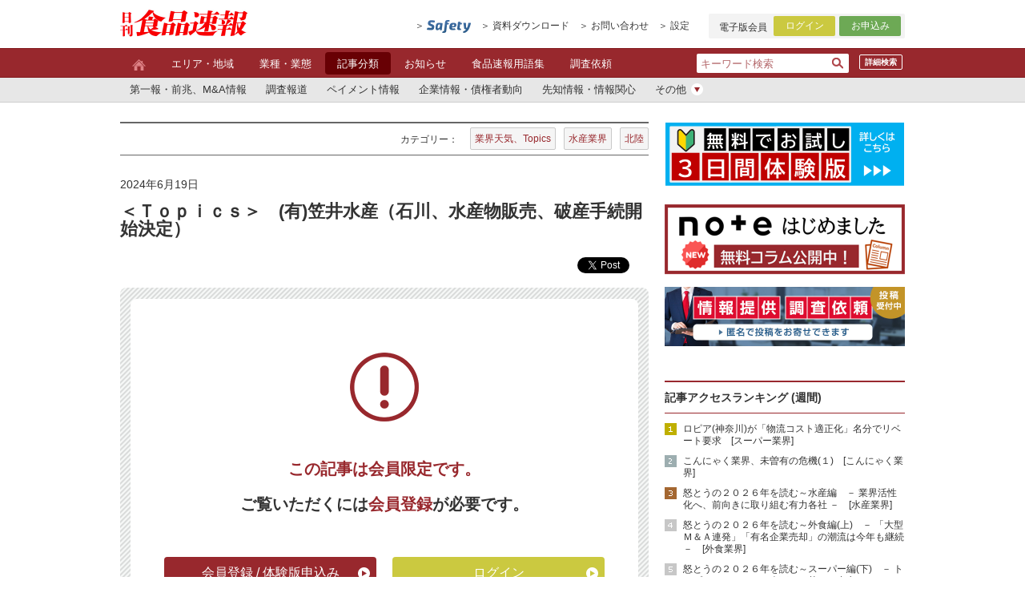

--- FILE ---
content_type: text/html; charset=utf-8
request_url: https://news.syokuhinsokuho.jp/ac/ac10/24171
body_size: 10381
content:

<!doctype html>
<html>
<head>

<!-- Google Tag Manager -->
<script>(function(w,d,s,l,i){w[l]=w[l]||[];w[l].push({'gtm.start':
new Date().getTime(),event:'gtm.js'});var f=d.getElementsByTagName(s)[0],
j=d.createElement(s),dl=l!='dataLayer'?'&l='+l:'';j.async=true;j.src=
'https://www.googletagmanager.com/gtm.js?id='+i+dl;f.parentNode.insertBefore(j,f);
})(window,document,'script','dataLayer','GTM-WRPSKH4');</script>
<!-- End Google Tag Manager -->

<title>＜Ｔｏｐｉｃｓ＞　(有)笠井水産（石川、水産物販売、破産手続開始決定）｜日刊食品速報は食品業界に特化した信用調査機関です。</title>
<meta charset="utf-8">
<meta name='viewport' content='width=1024' />
<meta http-equiv="X-UA-Compatible" content="IE=Edge,chrome=1">
<meta name="format-detection" content="telephone=no,address=no,email=no">
<meta name="description" content="">
<meta name="keywords" content="水産食品加工,食肉加工,食品業界,信用調査,最新情報,ニュース">
<meta name="author" content="Syokuhinsokuho, Inc.">


  <meta property="fb:app_id" content="199775787296843" />
<meta property="og:type" content="article">
<meta property="og:url" content="https://news.syokuhinsokuho.jp/ac/ac10/24171">
<meta property="og:title" content="＜Ｔｏｐｉｃｓ＞　(有)笠井水産（石川、水産物販売、破産手続開始決定）">
<meta property="og:description" content="　水産物販売の(有)笠井水産（石川・七尾市、笠井謙一社長、年商１億円内外）は６月７日付で金沢地裁七尾支部により破産手続きの開始決定を受けた。破産管財人は今...">
<meta name="twitter:card" content="summary" />
<meta name="twitter:title" content="＜Ｔｏｐｉｃｓ＞　(有)笠井水産（石川、水産物販売、破産手続開始決定）" />
<meta name="twitter:description" content="　水産物販売の(有)笠井水産（石川・七尾市、笠井謙一社長、年商１億円内外）は６月７日付で金沢地裁七尾支部により破産手続きの開始決定を受けた。破産管財人は今..." />

  
    <meta property="og:image" content="https://news.syokuhinsokuho.jp/img/og.png">
    <meta name="twitter:image" content="https://news.syokuhinsokuho.jp/img/og.png" />
  




<meta name="google-site-verification" content="IlMu1nKmaSipkcscGesnnxc18Ny1NiPme5wkXNObN24" />
<script async src="https://www.googletagmanager.com/gtag/js?id=UA-67748851-1"></script>
<script src="https://ajax.googleapis.com/ajax/libs/jquery/1.8.1/jquery.min.js" type="text/javascript"></script>
<script src="https://cdnjs.cloudflare.com/ajax/libs/jqueryui/1.12.1/jquery-ui.min.js"></script>
<script src="https://ajax.googleapis.com/ajax/libs/jqueryui/1/i18n/jquery.ui.datepicker-ja.min.js"></script>


<!--[if lt IE 9]>
<script src="http://html5shiv.googlecode.com/svn/trunk/html5.js"></script>
<![endif]-->
<!--[if lt IE 9]>
<script src="http://ie7-js.googlecode.com/svn/version/2.1(beta4)/IE9.js" type="text/javascript"></script>
<![endif]-->

<script src="/js/script.js?20211115" type="text/javascript"></script>
<link href="/css/reset.css?20211115" rel="stylesheet" type="text/css" />
<link href="/css/style.css?20211115" rel="stylesheet" type="text/css" />
<link href="/css/print.css?20211115" rel="stylesheet" type="text/css" media="print" />
	<link rel="stylesheet" href="https://cdnjs.cloudflare.com/ajax/libs/jqueryui/1.12.1/themes/base/jquery-ui.min.css">
<link rel="shortcut icon" href="/favicon.ico">
<link rel="apple-touch-icon-precomposed" href="/img/apple-touch-icon.png" />
	<script type="text/javascript">
		$(function() {
  $('#date_since, #date_until').datepicker({
			dateFormat: 'yy/mm/dd',
		});
});
	</script>
</head>
  
  <body id="article_print">
<!-- Google Tag Manager (noscript) -->
<noscript><iframe src="https://www.googletagmanager.com/ns.html?id=GTM-WRPSKH4"
height="0" width="0" style="display:none;visibility:hidden"></iframe></noscript>
<!-- End Google Tag Manager (noscript) -->
  <div id="fb-root"></div>
<script><!--
(function(d, s, id) {
  var js, fjs = d.getElementsByTagName(s)[0];
  if (d.getElementById(id)) return;
  js = d.createElement(s); js.id = id;
  js.src = 'https://connect.facebook.net/ja_JP/sdk.js#xfbml=1&version=v3.0&appId=199775787296843&autoLogAppEvents=1';
  fjs.parentNode.insertBefore(js, fjs);
}(document, 'script', 'facebook-jssdk'));
//--></script>
  <!-- 食品企業データベース -->
<div id="comp" class="modal_content">
  <div class="modal_company">
    
  </div>
  <!-- END modal_company --> 
</div>
<!-- END comp --> 
<!-- END 食品企業データベース / -->

  <!-- ログイン画面 / -->

<div id="login" class="modal_content">
  <div class="modal_login">
    <div class="inner">
      <div class="close"><a class="modal_close"><img src="/img/icon_close_red.png"></a></div>
      <p class="fs28 fw_b ta_center mb16">ログイン</p>
      <form id="login_form">
        <div class="mb16">
          <p class="mb10 fs14">
            <label for="mailaddress">メールアドレス</label>
          </p>
          <input type="email"  name="" id="mailaddress" value="" class="w340" autocomplete="email" />
        </div>
        <div class="mb16">
          <p class="mb10 fs14">
            <label for="password">パスワード</label>
          </p>
          <input type="password"  name="" id="password" value="" class="w340" />
        </div>
        <div class="ta_center mb12 fs14">
          <label for="permanent" class="checkbox_label">
            <input type="checkbox"  name="permanent" id="permanent" value="true" />
            ログイン状態を保持する<br>
            <span>（公共のパソコンではチェックを外してください）</span></label>
        </div>
        <p id="login_alert">メールアドレスもしくはパスワードが間違っています。</p>
        <button type="submit" class="btn bg_yellow w226 mb16" id="login_button">
          ログイン<img src="/img/icon_tri_right_yellow.png">
        </button>
      </form>
      <p class="ta_center fs12 underline mb12"><a href="https://f.msgs.jp/webapp/form/18544_glbb_14/index.do" target="_blank">会員情報変更</a></p>
      <p class="ta_center fs12 underline mb16"><a href="https://f.msgs.jp/webapp/form/18544_glbb_18/index.do" target="_blank">パスワードをお忘れですか？</a></p>
      <div class="line_brown mb30"></div>
      <div class="btn bg_red w226">
        <p><a href="https://f.msgs.jp/webapp/form/18544_glbb_11/index.do" class="white" target="_blank">新規会員登録はこちら<img src="/img/icon_tri_right_red.png"></a></p>
      </div>
    </div>
  </div>
</div>
<script>
jQuery(function ($) {
  $('#login_alert').hide();
  $('#login_form').submit(function () {
    var unexpectedError = function (code) {
      $('#login_alert').html('原因不明のエラーが発生しました (エラーコード: ' + code + ')').fadeIn();
    };
    var data = { email: $('#mailaddress').val(), password: $('#password').val(), permanent: $('#permanent').is(':checked') }
    $.ajax({
      url: '/login.json',
      data: data,
      type: 'post'
    }).done(function (res) {
      if (res.status === 'success') {
        if (res.redirectTo) {
          document.location.href = res.redirectTo;
        } else {
          document.location.reload(true);
        }
      } else if (res.status === 'failure') {
        if (res.reason && res.reason.message) {
          $('#login_alert').html(res.reason.message).fadeIn();
        } else {
          unexpectedError(1);
        }
      } else {
        unexpectedError(2);
      }
    }).fail(function () {
      unexpectedError(3);
    }).always(function () {
      $('#login_button').prop('disabled', false);
    });
    $('#login_button').prop('disabled', true);
    return false;
  });
});
</script> 
<!-- ログイン画面 / --> 
<!-- header / -->

<header>
  <div class="inner clearfix">
    <h1 class="f_left"><a href="/"><img src="/img/logo_header.gif" width="160" height="35" alt="日刊 食品速報"></a></h1>
    <div class="f_right">
      <ul class="txtlink_area f_left">
        <li class="mr12"><a href="/cdb" target="_blank"><img src="/img/icon_safety_mini.png"></a></li>
        <li class="mr12"><a href="https://syokuhinsokuho.com/form/01" target="_blank">資料ダウンロード</a></li>
        <li class="mr12"><a href="https://f.msgs.jp/webapp/form/18544_glbb_15/index.do" target="_blank">お問い合わせ</a></li>
        <li class="mr24 conf"><a>設定</a>
					<div>
					  <ul>
					    <li><a href="https://f.msgs.jp/webapp/form/18544_glbb_14/index.do" target="_blank">登録情報変更</a></li>
					    <li><a href="https://f.msgs.jp/webapp/form/18544_glbb_18/index.do" target="_blank">パスワードをお忘れの方</a></li>
					    <li><a href="https://f.msgs.jp/webapp/form/18544_glbb_26/index.do" target="_blank">ご利用サービスの追加</a></li>
					  </ul>
					</div></li>
      </ul>
      <div class="login_area clearfix f_left">
        <p class="txt f_left">電子版会員</p>
        
        <div id="modal_login_open" class="f_left btn_login">ログイン</div>
        
        <div class="btn f_left btn_entry"><a href="/subscribe">お申込み</a></div>
      </div>
    </div>
  </div>
</header>
<!-- header / --> 

  <!-- navigation / -->
<nav id="fixedBox">


  <input type="hidden" id="category-path" value="記事分類/業界天気、Topics">


<div class="menu">
  <div class="inner clearfix">
    <div class="search clearfix">
    　　<a href="/db_article" class="detailed_search">詳細検索</a>
      <form action="/search" method="GET" class="" role="search">
        <input type="text" name="q" value="" class="" placeholder="キーワード検索">
        <input type="hidden" name="s" value="30" />
        <input type="submit" class="icon" value="" />
      </form>
    </div>
    <ul class="menu_list">
      <li><a href="/"><img src="/img/icon_home.png" alt="home"></a></li>
      <li class="root_menu_item" data-category-name="エリア・地域"><a href="/area_top">エリア・地域</a></li>
      <li class="root_menu_item" data-category-name="業種・業態"><a href="/ibc_top">業種・業態</a></li>
      <li class="root_menu_item" data-category-name="記事分類"><a href="/ac_top">記事分類</a></li>
      <li class="root_menu_item" data-category-name="お知らせ"><a href="/info">お知らせ</a></li>
      <li class="root_menu_item" data-category-name="食品速報用語集"><a href="/terminology">食品速報用語集</a></li>
      <li><a href="https://f.msgs.jp/webapp/form/18544_glbb_16/index.do" target="_blank">調査依頼</a></li>
      
    </ul>
  </div>
</div>
<div class="s_menu">
  <div class="inner clearfix">
        <!-- 記事分類 -->
    <ul class="s_menu_list" id="kind_list" data-category-name="記事分類">
      
      <li><a href="/ac/ac01" data-category-name="第一報・前兆、M&A情報"><span class="a_inner">第一報・前兆、M&A情報</span></a></li>
      <li><a href="/ac/ac02" data-category-name="調査報道"><span class="a_inner">調査報道</span></a></li>
      <li><a href="/ac/ac03" data-category-name="ペイメント情報"><span class="a_inner">ペイメント情報</span></a></li>
      <li><a href="/ac/ac04" data-category-name="企業情報・債権者動向"><span class="a_inner">企業情報・債権者動向</span></a></li>
      <li><a href="/ac/ac05" data-category-name="先知情報・情報関心"><span class="a_inner">先知情報・情報関心</span></a></li>
      <li class="pulldown"><a href="#"><span class="a_inner pr24">その他<img src="/img/icon_list.png" class="icon"></span></a>
        <ul>
          <li><a href="/ac/ac06" data-category-name="与信管理"><span class="a_inner">与信管理</span></a></li>
          <li><a href="/ac/ac07" data-category-name="事件を読む"><span class="a_inner">事件を読む</span></a></li>
          <li><a href="/ac/ac08" data-category-name="気になる引き合い"><span class="a_inner">気になる引き合い</span></a></li>
          <li><a href="/ac/ac09" data-category-name="追跡情報・フォロー情報"><span class="a_inner">追跡情報・フォロー情報</span></a></li>
          <li><a href="/ac/ac10" data-category-name="業界天気、Topics"><span class="a_inner">業界天気、Topics</span></a></li>
          <li><a href="/ac/ac11" data-category-name="POS、データ情報、他"><span class="a_inner">POS、データ情報、他</span></a></li>
          <li><a href="/ac/ac12" data-category-name="ティーブレイク、コラム"><span class="a_inner">ティーブレイク、コラム</span></a></li>
        </ul>
      </li>
    </ul>

  </div>
</div>

</nav>
<!-- / navigation --> 
 
  
  <!-- contents / -->
  <div class="contents clearfix"> 
    
    <!-- main / -->
    <div class="main"> 
      
      <!-- category / -->
      <div class="category clearfix">
        <div class="f_right">
          <p class="ttl">カテゴリー：</p>
          <ul class="category_list">
            
            <li><a href="https://news.syokuhinsokuho.jp/ac/ac10">業界天気、Topics</a></li>
            
            <li><a href="https://news.syokuhinsokuho.jp/ibc/c01">水産業界</a></li>
            
            <li><a href="https://news.syokuhinsokuho.jp/area/j09">北陸</a></li>
            
          </ul>
        </div>
      </div>
      <!-- / category --> 
      
       
<!-- topic / -->

<section class="topic_detail">
  <p class="day">2024年6月19日 </p>
  <h2 class="topic_ttl">＜Ｔｏｐｉｃｓ＞　(有)笠井水産（石川、水産物販売、破産手続開始決定）</h2>
  <div class="snsbtn">
    <ul>
      <li><a href="http://b.hatena.ne.jp/entry/" class="hatena-bookmark-button" data-hatena-bookmark-layout="basic" data-hatena-bookmark-width="20" title="このエントリーをはてなブックマークに追加"><img src="https://b.st-hatena.com/images/entry-button/button-only@2x.png" alt="このエントリーをはてなブックマークに追加" width="20" height="20" style="border: none;" /></a><script type="text/javascript" src="https://b.st-hatena.com/js/bookmark_button.js" charset="utf-8" async="async"></script></li>
      <li><a href="https://twitter.com/share?ref_src=twsrc%5Etfw" class="twitter-share-button" data-show-count="false">Tweet</a><script async src="https://platform.twitter.com/widgets.js" charset="utf-8"></script></li>
      <li><div class="fb-like" data-href="https://news.syokuhinsokuho.jp/ac/ac10/24171" data-layout="button" data-action="like" data-size="small" data-show-faces="true" data-share="true"></div></li>
    </ul>
  </div>
  <div class="topic">
    
      
        <div class="topic_txt">
  <div class="topic_notview">
    <div class="inner">
      <div class="mb40"><img src="/img/exclamation.png"></div>
      <div class="txt_area">
        <p class="fc_red mb12">この記事は会員限定です。</p>
        <p>ご覧いただくには<span class="fc_red">会員登録</span>が必要です。</p>
      </div>
      <div class="clearfix btn_area">
        <a href="https://syokuhinsokuho.com/service" class="btn bg_red w265 f_left" style="opacity: 1;">
          <p>会員登録 / 体験版申込み<img src="/img/icon_tri_right_red.png"></p>
        </a>
        <div class="btn bg_yellow w265 f_right">
          <p id="modal_login_open_article">ログイン<img src="/img/icon_tri_right_yellow.png"></p>
        </div>
      </div>
    </div>
  </div>
</div>

       
    
  </div>

  <div class="snsbtn">
    <ul>
      <li><a href="http://b.hatena.ne.jp/entry/" class="hatena-bookmark-button" data-hatena-bookmark-layout="basic" data-hatena-bookmark-width="20" title="このエントリーをはてなブックマークに追加"><img src="https://b.st-hatena.com/images/entry-button/button-only@2x.png" alt="このエントリーをはてなブックマークに追加" width="20" height="20" style="border: none;" /></a><script type="text/javascript" src="https://b.st-hatena.com/js/bookmark_button.js" charset="utf-8" async="async"></script></li>
      <li><a href="https://twitter.com/share?ref_src=twsrc%5Etfw" class="twitter-share-button" data-show-count="false">Tweet</a><script async src="https://platform.twitter.com/widgets.js" charset="utf-8"></script></li>
      <li><div class="fb-like" data-href="https://news.syokuhinsokuho.jp/ac/ac10/24171" data-layout="button" data-action="like" data-size="small" data-show-faces="true" data-share="true"></div></li>
    </ul>
    <ul class="topic_list">
      <li><a href="https://f.msgs.jp/webapp/form/18544_glbb_16/index.do?article_id=24171" target="_blank">この記事に関する情報をお寄せください</a></li>
    </ul>
  </div>
</section>
<!-- / topic --> 

<!-- 関連記事 / -->



<section class="relation mb40">
  <div class="fw_b mb10">
    <p>関連記事</p>
  </div>
  <ul class="topic_list">
    
    <li><a href="https://news.syokuhinsokuho.jp/ac/ac10/17909">＜Ｔｏｐｉｃｓ＞　(有)柴田裕康商店（北海道、破産手続開始決定）</a> <span class="day">（2023年7月21日）</span></li>
    
    <li><a href="https://news.syokuhinsokuho.jp/ac/ac10/19278">＜Ｔｏｐｉｃｓ＞　(株)今井メディカル給食（北海道、給食サービス、破産手続開始決定）</a> <span class="day">（2024年2月22日）</span></li>
    
    <li><a href="https://news.syokuhinsokuho.jp/ac/ac04/18705">(株)今井メディカル給食　[北海道、給食受託等]</a> <span class="day">（2023年11月24日）</span></li>
    
    <li><a href="https://news.syokuhinsokuho.jp/ac/ac04/18418">(株)しら井　[石川、惣菜小売]</a> <span class="day">（2023年10月11日）</span></li>
    
    <li><a href="https://news.syokuhinsokuho.jp/ac/ac10/22947">＜Ｔｏｐｉｃｓ＞　(有)石川商事（栃木、飲食店運営、破産手続開始決定）</a> <span class="day">（2024年5月20日）</span></li>
    
  </ul>
</section>
 
 
<!-- / 関連記事 --> 
<div class="line_gray mb24"></div>
<div class="clearfix mb30 same_category"> 
  
  
  <section class="two_column f_left mb30">
    <div class="ttl_bg_gray">
      <p>「業界天気、Topics」のその他の記事</p>
    </div>
    <ul class="topic_list bottom_dashed">
      
      <li class="fs14"><a href="https://news.syokuhinsokuho.jp/ac/ac10/39784">＜流通スポット＞　シジシー・ショップ東海(愛知)が滋賀撤退、１店舗体制へ　[スーパー業界]</a><span class="day"> (1月22日)</span></li>
      
      <li class="fs14"><a href="https://news.syokuhinsokuho.jp/ac/ac10/39721">＜Ｔｏｐｉｃｓ＞　富士フルーツ(株)（東京、果実輸入・卸、減資）</a><span class="day"> (1月20日)</span></li>
      
      <li class="fs14"><a href="https://news.syokuhinsokuho.jp/ac/ac10/39722">＜Ｔｏｐｉｃｓ＞　(株)横浜サザンハピネス（東京、『三代目鳥メロ』ＦＣ店運営ほか、減資）</a><span class="day"> (1月20日)</span></li>
      
      <li class="fs14"><a href="https://news.syokuhinsokuho.jp/ac/ac10/39723">＜Ｔｏｐｉｃｓ＞　(株)ＩＰＰＯ（岡山、ラーメン店運営、吸収分割）</a><span class="day"> (1月20日)</span></li>
      
      <li class="fs14"><a href="https://news.syokuhinsokuho.jp/ac/ac10/39684">＜Ｔｏｐｉｃｓ＞　(株)ガーデン（東京、飲食事業、事業取得）</a><span class="day"> (1月19日)</span></li>
      
    </ul>
  </section>
  
  
  
  
  <section class="two_column f_left mb30">
    <div class="ttl_bg_gray">
      <p>「水産業界」のその他の記事</p>
    </div>
    <ul class="topic_list bottom_dashed">
      
      <li class="fs14"><a href="https://news.syokuhinsokuho.jp/ac/ac05/39815">「青果」特化の清水物産(千葉)が「水産」参入　[青果、水産業界]</a><span class="day"> (1月23日)</span></li>
      
      <li class="fs14"><a href="https://news.syokuhinsokuho.jp/ac/ac04/39786">(株)マルダイ畑川　[愛知、水産珍味製造]／原料事情で軟調業績続き、「廃業」へ</a><span class="day"> (1月22日)</span></li>
      
      <li class="fs14"><a href="https://news.syokuhinsokuho.jp/ac/ac11/39789">家計食品データ速報・２０２５年１１月(１)～水産、食肉編</a><span class="day"> (1月22日)</span></li>
      
      <li class="fs14"><a href="https://news.syokuhinsokuho.jp/ac/ac11/39757">“２０２５年下半期”売上ランキング～ちくわ</a><span class="day"> (1月21日)</span></li>
      
      <li class="fs14"><a href="https://news.syokuhinsokuho.jp/ac/ac11/39689">全国「水産市場大卸」の月間・売り上げ速報(２)</a><span class="day"> (1月19日)</span></li>
      
    </ul>
  </section>
  
  
  
  
  <section class="two_column f_left mb30">
    <div class="ttl_bg_gray">
      <p>「北陸」のその他の記事</p>
    </div>
    <ul class="topic_list bottom_dashed">
      
      <li class="fs14"><a href="https://news.syokuhinsokuho.jp/ac/ac04/39472">福井物産(株)　[福井、業務用食品、菓子卸]</a><span class="day"> (1月8日)</span></li>
      
      <li class="fs14"><a href="https://news.syokuhinsokuho.jp/ac/ac05/39311">『とやま鮨』のビーライン(富山)、仲卸の富山魚介を取得　[水産、外食業界]</a><span class="day"> (12月26日)</span></li>
      
      <li class="fs14"><a href="https://news.syokuhinsokuho.jp/ac/ac10/39320">＜Ｔｏｐｉｃｓ＞　(株)魚豊（富山、水産小売、破産手続開始決定）</a><span class="day"> (12月26日)</span></li>
      
      <li class="fs14"><a href="https://news.syokuhinsokuho.jp/ac/ac10/39031">＜流通スポット＞　大手の出店ラッシュで“ホットスポット化”する「富山」　[スーパー業界]</a><span class="day"> (12月16日)</span></li>
      
      <li class="fs14"><a href="https://news.syokuhinsokuho.jp/ac/ac05/38612">Ｐｌａｎ・Ｄｏ・Ｓｅｅ(東京)、富山銀行と資本提携　[観光、外食業界]</a><span class="day"> (11月28日)</span></li>
      
    </ul>
  </section>
  
   </div>

</div>
    <!-- /main --> 
    
      <!-- side / -->
  <div class="side">
    
    
    
    <div class="mb12"><a href="https://syokuhinsokuho.com/service/"target="_blank" rel="noopener noreferrer"><img src="/img/bnr_202501.png" alt="日刊食品速報「４つのサービス紹介」バナー" width="300"></a></div> 
    <div class="mb12"><a href="https://syokuhinsokuho.com/note"target="_blank" rel="noopener noreferrer"><img src="/img/bnr_noteannai.png" alt="日刊食品速報noteはじめました" width="300"></a></div>
    <div class="mb24"><a href="https://f.msgs.jp/webapp/form/18544_glbb_16/index.do" target="_blank"><img src="/img/bnr_contribute-2.jpg" width="300 alt="「情報提供｜調査依頼」入力フォーム"></a></div>
<!--<div class="mb24"><a href="/safety2016"><img src="/img/bnr_safety2015.jpg" alt="食品企業データベースSafety"></a></div>-->
 　<!-- 記事アクセスランキング / -->
<section class="box access_ranking">
  <p class="ttl_border_red">記事アクセスランキング (週間)</p>
  <ol>
    
        <li><a href="https://news.syokuhinsokuho.jp/ac/ac05/39781">ロピア(神奈川)が「物流コスト適正化」名分でリベート要求　[スーパー業界]</a></li>
    
        <li><a href="https://news.syokuhinsokuho.jp/ac/ac05/39678">こんにゃく業界、未曽有の危機(１)　[こんにゃく業界]</a></li>
    
        <li><a href="https://news.syokuhinsokuho.jp/ac/ac05/39644">怒とうの２０２６年を読む～水産編　－ 業界活性化へ、前向きに取り組む有力各社 －　[水産業界]</a></li>
    
        <li><a href="https://news.syokuhinsokuho.jp/ac/ac05/39715">怒とうの２０２６年を読む～外食編(上)　－ 「大型Ｍ＆Ａ連発」「有名企業売却」の潮流は今年も継続 －　[外食業界]</a></li>
    
        <li><a href="https://news.syokuhinsokuho.jp/ac/ac05/39680">怒とうの２０２６年を読む～スーパー編(下)　－ トップワンもベイシア傘下に、荒れる中京 －　[スーパー業界]</a></li>
    
        <li><a href="https://news.syokuhinsokuho.jp/ac/ac05/39750">業務用食品卸の日進食品(京都)にさまざまな変化　[食品業界]</a></li>
    
        <li><a href="https://news.syokuhinsokuho.jp/ac/ac01/39645">青森県下でスーパーのＭ＆Ａ情報が流布　[スーパー業界]</a></li>
    
        <li><a href="https://news.syokuhinsokuho.jp/ac/ac01/39716">『ドムドムバーガー』ＭＢＯ、ベジテック(神奈川)ほかが支援　[外食業界]</a></li>
    
        <li><a href="https://news.syokuhinsokuho.jp/ac/ac05/39610">『ロヂャース』の北辰商事(埼玉)が地場スーパーをＭ＆Ａ　[スーパー業界]</a></li>
    
        <li><a href="https://news.syokuhinsokuho.jp/ac/ac05/39782">トライアルＨＤ、スギＨＤ「協業」のインパクト　[スーパー、ドラッグストア業界]</a></li>
    
  </ol>
</section>
<!-- / 記事アクセスランキング --> 
   
  

   
    <!-- お知らせ / -->
<section class="box info">
  <p class="ttl_border_red">お知らせ</p>
  <ul class="topic_list bottom_dashed">
   
  </ul>
  <p class="more"><a href="/info">&gt; お知らせ 一覧へ</a></p>
</section>
<!-- / お知らせ --> 

    <!-- 最新記事 / -->
<section class="box info">
  <p class="ttl_border_red">最新記事</p>
  <ul class="topic_list bottom_dashed">
    
        <li><a href="https://news.syokuhinsokuho.jp/ac/ac05/39814">マミーマート(埼玉)、成長軌道維持に諸々の課題　[スーパー業界]</a></li>
    
        <li><a href="https://news.syokuhinsokuho.jp/ac/ac05/39815">「青果」特化の清水物産(千葉)が「水産」参入　[青果、水産業界]</a></li>
    
        <li><a href="https://news.syokuhinsokuho.jp/ac/ac01/39816">おやつカンパニー(三重)と山芳製菓(兵庫)が“合流”　[菓子業界]</a></li>
    
        <li><a href="https://news.syokuhinsokuho.jp/ac/ac01/39817">東海軒(静岡)が天神屋(同)の傘下に　[弁当業界]</a></li>
    
        <li><a href="https://news.syokuhinsokuho.jp/ac/ac05/39818">改めて注視される『ディッパーダン』(東京)の懐事情　[外食業界]</a></li>
    
        <li><a href="https://news.syokuhinsokuho.jp/ac/ac09/39819">民事再生のサラ(岡山)、「２月上旬」にスポンサー決定　[青果業界]</a></li>
    
        <li><a href="https://news.syokuhinsokuho.jp/ac/ac04/39820">法的手続開始決定一覧</a></li>
    
        <li><a href="https://news.syokuhinsokuho.jp/ac/ac12/39821">＜地域情報(北海道支社発)＞　フジトランス(愛知)、北海道の養豚事業を一時縮小　[食肉業界]</a></li>
    
        <li><a href="https://news.syokuhinsokuho.jp/ac/ac11/39822">家計食品データ速報・２０２５年１１月(２)～青果(野菜)編</a></li>
    
        <li><a href="https://news.syokuhinsokuho.jp/ac/ac05/39781">ロピア(神奈川)が「物流コスト適正化」名分でリベート要求　[スーパー業界]</a></li>
    
  </ul>
</section>
<!-- 最新記事 / -->
    <section class="box info">
<p class="ttl_border_red mb12">カレンダーから探す</p>
<div class="calendararea">
  <div class="calrendar">
    <h3 class="sttl"><span class="year"></span>年 <span class="month"></span>月の記事</h3>
    <div class="next"><a>></a></div>
    <div class="prev"><a><</a></div>
    <table>
      <tr>
        <th class="sun">日</th>
        <th>月</th>
        <th>火</th>
        <th>水</th>
        <th>木</th>
        <th>金</th>
        <th class="sat">土</th>
      </tr>
      <tr>
        <td class="sun">&nbsp;</td>
        <td></td>
        <td></td>
        <td></td>
        <td></td>
        <td></td>
        <td class="sat"></td>
      </tr>
      <tr>
        <td class="sun"></td>
        <td></td>
        <td></td>
        <td></td>
        <td></td>
        <td></td>
        <td class="sat"></td>
      </tr>
      <tr>
        <td class="sun"></td>
        <td></td>
        <td></td>
        <td></td>
        <td></td>
        <td></td>
        <td class="sat"></td>
      </tr>
      <tr>
        <td class="sun"></td>
        <td></td>
        <td></td>
        <td></td>
        <td></td>
        <td></td>
        <td class="sat"></td>
      </tr>
      <tr>
        <td class="sun"></td>
        <td></td>
        <td></td>
        <td></td>
        <td></td>
        <td></td>
        <td class="sat"></td>
      </tr>
      <tr class="week6th">
        <td class="sun"></td>
        <td></td>
        <td></td>
        <td></td>
        <td></td>
        <td></td>
        <td class="sat"></td>
      </tr>
    </table>
  </div>
</div>
<script src="/js/article_calendar.js?20180507" type="text/javascript"></script>
<script>
 (function($) {
   $(".calrendar").articleCalendar({
     callback: {
       
       dayElement: function(yyyy, m, d, wd, diffDays, f_holiday) {
         var className = "day";
         if (wd == 0 || wd == 6 || diffDays > 0) {
           var elem = $('<span>').addClass(className).html(d);
           return $("<div>").append(elem).html();
         }
         var since = [yyyy, m, d].join("/");
         var ndate = new Date(yyyy, m - 1, d);
         ndate.setDate(ndate.getDate() + 1);
         var until = [ndate.getFullYear(), ndate.getMonth() + 1, ndate.getDate()].join("/");
         var param = ['r.s=' + since, 'r.u=' + until].join("&");
         var url = "/search_day?" + param;
         var a = $('<a>').addClass(className).attr('href', url).html(d);
         return $("<div>").append(a).html();
       }
     }
   });
 })(jQuery);
</script>
</section>
  </div>
  <!-- / side --> </div>
  <!-- / contents -->

  <!-- footer / -->

<footer class="clearfix">
  <div class="inner">
    <address class="company f_left mr40">
    <h1><img src="/img/logo_footer.gif" alt="日刊 食品速報" class="mb10"></h1>
    <p>株式会社 食品速報</p>
    <p>〒163-0810</p>
    <p>東京都新宿区西新宿2-4-1</p>
    <p>TEL：03-3342-3871</p>
    <p>FAX：03-3342-8943</p>
    </address>
    <div class="f_left">
      <ul>
        <li><a href="/area_top">エリア・地域</a></li>
        <li><a href="/ibc_top">業種・業態</a></li>
        <li><a href="/ac_top">記事分類</a></li>
        <li><a href="/info">お知らせ</a></li>
        <li><a href="/terminology">食品速報用語集</a></li>
        <li><a href="https://f.msgs.jp/webapp/form/18544_glbb_16/index.do" target="_blank">調査依頼</a></li>
      </ul>
    </div>
    <div class="f_left">
      <ul class="mb30">
        <li><a href="/faq">よくあるご質問</a></li>
        <li><a href="/company">会社案内</a></li>
        <li><a href="/terms">利用規約</a></li>
        <li><a href="/privacy_policy">プライバシーポリシー</a></li>
      </ul>
    </div>
    <div class="f_left">
      <ul>
        <li><a href="/plan"target="_blank">日刊食品速報とは？</a></li>
        <li><a href="https://syokuhinsokuho.com/service/" target="_blank">４つのサービス ご紹介</a></li>
        <li><a href="https://f.msgs.jp/webapp/form/18544_glbb_15/index.do" target="_blank">お問い合わせ</a></li>
        <li><a href="https://f.msgs.jp/webapp/form/18544_glbb_14/index.do" target="_blank">登録情報変更</a></li>
        <li><a href="https://f.msgs.jp/webapp/form/18544_glbb_18/index.do" target="_blank">パスワードをお忘れの方</a></li>
        <li><a href="https://f.msgs.jp/webapp/form/18544_glbb_26/index.do" target="_blank">追加サービス お申込み（既に会員の方）</a></li>
      </ul>
    </div>
  </div>
</footer>
<!-- / footer --> 

<!-- copyright / -->
<div class="copyright">
  
 Copyright 
  <script type="text/javascript">
myDate = new Date();myYear = myDate.getFullYear();document.write(myYear);
</script> 
  Syokuhinsokuho Co., Ltd.</div>
<!-- / copyright -->


  <script type="text/javascript" src="/js/trackingCode.js"></script>
<script type="text/javascript" id="_-s-js-_" src="//satori.segs.jp/s.js?c=26730e65"></script>  
</body>
  </html>



--- FILE ---
content_type: text/css
request_url: https://news.syokuhinsokuho.jp/css/print.css?20211115
body_size: 247
content:
@charset "utf-8";
/* CSS Document */

#article_print .contents {
    margin-bottom: 0;
}

#article_print .main {
    width: 100%;
}

#article_print nav {
		display: none;
		visibility: hidden;
}

#article_print header {
		display: none;
		visibility: hidden;
}
/*
#article_print header .txtlink_area {
		display: none;
		visibility: hidden;
}

#article_print header .login_area {
		display: none;
		visibility: hidden;
}*/

#article_print .side {
		display: none;
		visibility: hidden;
}

#article_print .relation {
		display: none;
		visibility: hidden;
}

#article_print .same_category {
		display: none;
		visibility: hidden;
}

#article_print footer {
		display: none;
		visibility: hidden;
}

#article_print .copyright {
    font-size: 62.5%; /* font-size 10px */
    color: #000000;
    text-align: center;
    background: none;
    height: 35px;
    line-height: 35px;
}

#article_print .topic_detail .topic_ttl {
    font-size: 187.5%;
    margin-bottom: 24px;
}

#article_print .topic_detail .topic .topic_txt p {
    margin-bottom: 20px;
    font-size: 137.5%;
    line-height: 1.6;
}

--- FILE ---
content_type: application/javascript
request_url: https://news.syokuhinsokuho.jp/js/script.js?20211115
body_size: 5620
content:
// JavaScript Document

// --- グローバルナビゲーション固定 ------------------------------------------------------------
jQuery(function ($) {

  var nav = $('#fixedBox'),
      offset = nav.offset();

  // headerの高さ取得
  var header = $('header'),
      header_h = header.innerHeight();

  // ページ内リンクナビの高さ取得
  var pagelink = $('.pagelink'),
      pagelink_h = pagelink.innerHeight();

  // 「日刊食品速報のご案内」ページでは、ページ内リンクナビ固定時にcontentsにページ内リンクナビの高さのmargin-topをつける
  // nav固定時にcontentsにheaderの高さのmargin-topをつける
  var marginTop = $("#guidance_wrap").length ? pagelink_h : header_h;

  $(window).scroll(function() {
    if ($(window).scrollTop() > offset.top) {
      nav.addClass('fixed');
      $('.contents').css('margin-top', marginTop);
    } else {
      nav.removeClass('fixed');
      $('.contents').css('margin-top', '0');
    }
  });

});

// --- 「日刊食品速報のご案内」ページ内リンクナビ active切り替え ------------------------------------------------------------

jQuery(function ($) {
  var lastActivated;

  function activate (nth) {
    if (lastActivated == nth)
      return;

    $(".pagelink li").removeClass("active");
    $(".pagelink li:nth-child(" + nth + ")").addClass("active");
    lastActivated = nth;
  }

  var sectionTops = $('.point').map(function(i) {
    return Math.floor($(this).offset().top);
  });

  $(window).scroll(function() {
    for (var i = sectionTops.length - 1; i >= 0; i--) {
      if ($(window).scrollTop() >= sectionTops[i]) {
        activate(i + 1);
        return;
      }
    }
  });

  activate(1);
});

// --- グローバルナビゲーションサブメニュー入れ替え ------------------------------------------------------------
jQuery(function ($) {
  // カテゴリを選択する
  function selectRootCategory (root, sub) {
    var selected = void 0;

    $('.menu_list .root_menu_item').each(function () {
      if (root == $(this).data('category-name')) {
        $(this).addClass('select');
      } else {
        $(this).removeClass('select');
      }
    });

    $('.s_menu_list').each(function () {
      if (root == $(this).data('category-name'))
        selected = $(this);
    });

    if (sub) {
      selected.find('li a').each(function () {
        if (sub == $(this).data('category-name')) {
          $(this).addClass('select');
        } else {
          $(this).removeClass('select');
        }
      });
    }
  }

  var pathnameTable = {
    '/info': 'お知らせ',
    '/terminology': '食品速報用語集'
  };

  var categoryPath = pathnameTable[window.location.pathname] || $('#category-path').val();

  if (categoryPath) {
    selectRootCategory.apply(null, categoryPath.split('/'));
  }

  // クリックイベント
  $('.menu_list li.show_s_menu').click(function() {
    $('.pulldown ul').slideUp('fast'); // グロナビプルダウンメニューを閉じる
    selectRootCategory($(this).data('category-name'));
    return false;
  });
});

// --- グローバルナビゲーションプルダウン ------------------------------------------------------------
jQuery(function ($) {

  // ホバー時にメニューが開く
  $('.pulldown').hover(function() {
    $('.pulldown ul').stop().slideToggle('fast');
  });

  (function () {
    var outside = true;

    // マウスカーソルがメニュー上/メニュー外
    $('.pulldown,.pulldown ul').hover(function() {
      outside = false;
    }, function() {
      outside = true;
    });

    // メニュー領域外をクリックしたらメニューを閉じる
    $('body').click(function() {
      if (outside)
        $('.pulldown ul').slideUp('fast');
    });
  })();
});
// --- 入力フォーム フォーカス時(検索ボックス) ------------------------------------------------------------
$(document).ready(function() {
  var url;

  $('#search').show(function() {
    url = $(this).attr('value');
    if ($(this).val() == url || $(this).val() == '')
      $(this).addClass('out').val(url);
  }).focus(function() {
    if ($(this).val() == url)
      $(this).removeClass('out').val('');
  }).blur(function() {
    if ($(this).val() == '')
      $(this).addClass('out').val(url);
  });

});

// --- 入力フォーム フォーカス時(メルマガ会員登録ボックス) ------------------------------------------------------------
jQuery(function ($) {
  var mail;

  $('#mail_address').show(function() {
    mail = $(this).attr('value');
    if ($(this).val() == mail || $(this).val() == '')
      $(this).addClass('out').val(mail);
  }).focus(function() {
    if ($(this).val() == mail)
      $(this).removeClass('out').val('');
  }).blur(function() {
    if ($(this).val() == '')
      $(this).addClass('out').val(mail);
  });

});

// --- 画像hover時ゆっくり半透明 ------------------------------------------------------------
jQuery(function ($) {
  $("a img, .btn_login, .btn, .input_btn #btn_submit").hover(function() {
    $(this).fadeTo("fast", 0.7);
  }, function() {
    $(this).fadeTo("fast", 1.0);
  });
});

// --- モーダルウィンドウ（ログイン画面） ------------------------------------------------------------

jQuery(function ($) {

  //グローバル変数
  var sX_syncerModal = 0;
  var sY_syncerModal = 0;

  //モーダルウィンドウを出現させるクリックイベント
  $(document).on('click', '#modal_login_open, #modal_login_open_article', function() {

    //キーボード操作などにより、オーバーレイが多重起動するのを防止する
    $(this).blur(); //ボタンからフォーカスを外す
    if ($("#modal_overlay")[0]) return false; //新しくモーダルウィンドウを起動しない

    //スクロール位置を記録する
    var dElm = document.documentElement,
      dBody = document.body;
    sX_syncerModal = dElm.scrollLeft || dBody.scrollLeft; //現在位置のX座標
    sY_syncerModal = dElm.scrollTop || dBody.scrollTop; //現在位置のY座標

    //オーバーレイ(白)を出現させる
    $("body").append('<div id="modal_overlay" class="overlay_white"></div>');
    $("#modal_overlay").fadeIn("slow");

    centeringModalSyncer(); // コンテンツをセンタリング

    // ログイン画面をフェードイン
    $("#login").fadeIn("slow");

    // 閉じるボタン、もしくはログイン画面外クリック時
    $("#modal_overlay,.modal_close").unbind().click(function() {

      //スクロール位置を戻す
      window.scrollTo(sX_syncerModal, sY_syncerModal);

      // モーダルコンテンツとオーバーレイをフェードアウト後
      $(".modal_content,modal_overlay").fadeOut("slow", function() {
        //#modal-overlayを削除
        $('#modal_overlay').remove();
      });
    });
  });

  //リサイズされたら、センタリングをする関数[centeringModalSyncer()]を実行する
  $(window).resize(centeringModalSyncer);

  // -----【関数】センタリングを実行 -----
  function centeringModalSyncer() {

    //画面(ウィンドウ)の幅、高さを取得
    var w = $(window).width();
    var h = $(window).height();

    //コンテンツ(.modal_content)の幅、高さを取得
    var cw = $("#login").width();
    var ch = $("#login").height();

    $("#login").css({
      "left": ((w - cw) / 2) + "px",
      "top": ((h - ch) / 2) + "px"
    }); //センタリングを実行する
  }
  // -----【関数】センタリングを実行 end -----

});

// --- モーダルウィンドウ（動画） ------------------------------------------------------------

jQuery(function ($) {
  //グローバル変数
  var sX_syncerModal = 0;
  var sY_syncerModal = 0;

  //モーダルウィンドウを出現させるクリックイベント
  $(document).on('click', '#movie_open', function() {

    //キーボード操作などにより、オーバーレイが多重起動するのを防止する
    $(this).blur(); //ボタンからフォーカスを外す
    if ($("#modal_overlay")[0]) return false; //新しくモーダルウィンドウを起動しない

    //スクロール位置を記録する
    var dElm = document.documentElement,
      dBody = document.body;
    sX_syncerModal = dElm.scrollLeft || dBody.scrollLeft; //現在位置のX座標
    sY_syncerModal = dElm.scrollTop || dBody.scrollTop; //現在位置のY座標

    //オーバーレイ(黒)を出現させる
    $("body").append('<div id="modal_overlay" class="overlay_black"></div>');
    $("#modal_overlay").fadeIn("slow");

    centeringModalSyncer(); // コンテンツをセンタリング

    // 動画をフェードイン
    $("#movie").fadeIn("slow");
    $('#modal_movie > video')[0].play();

    // 閉じるボタン、もしくはログイン画面外クリック時
    $("#modal_overlay,.modal_close").unbind().click(function() {

      //スクロール位置を戻す
      window.scrollTo(sX_syncerModal, sY_syncerModal);

      // モーダルコンテンツとオーバーレイをフェードアウト後
      $(".modal_content,modal_overlay").fadeOut("slow", function() {
        //#modal-overlayを削除
        $('#modal_overlay').remove();
        $('#modal_movie > video')[0].pause();
      });
    });
  });

  //リサイズされたら、センタリングをする関数[centeringModalSyncer()]を実行する
  $(window).resize(centeringModalSyncer);

  // -----【関数】センタリングを実行 -----
  function centeringModalSyncer() {

    //画面(ウィンドウ)の幅、高さを取得
    var w = $(window).width();
    var h = $(window).height();

    //コンテンツ(.modal_content)の幅、高さを取得
    var cw = $("#movie").width();
    var ch = $("#movie").height();

    $("#movie").css({
      "left": ((w - cw) / 2) + "px",
      "top": ((h - ch) / 2) + "px"
    }); //センタリングを実行する
  }
  // -----【関数】センタリングを実行 end -----

});

// --- モーダルウィンドウ（食品速報用語集） ------------------------------------------------------------

jQuery(function ($) {
  //グローバル変数
  var sX_syncerModal = 0;
  var sY_syncerModal = 0;

  //モーダルウィンドウを出現させるクリックイベント
  $(document).on('click', '.modal_commentary_open', function() {

    //キーボード操作などにより、オーバーレイが多重起動するのを防止する
    $(this).blur(); //ボタンからフォーカスを外す
    if ($("#modal_overlay")[0]) return false; //新しくモーダルウィンドウを起動しない

    //スクロール位置を記録する
    var dElm = document.documentElement,
      dBody = document.body;
    sX_syncerModal = dElm.scrollLeft || dBody.scrollLeft; //現在位置のX座標
    sY_syncerModal = dElm.scrollTop || dBody.scrollTop; //現在位置のY座標

    //オーバーレイ(白)を出現させる
    $("body").append('<div id="modal_overlay" class="overlay_white"></div>');
    $("#modal_overlay").fadeIn("slow");

    centeringModalSyncer(); // コンテンツをセンタリング

    // 解説画面をフェードイン
    // 初期化
    $('#modal_commentary_list li').hide(); // 以前の表示が残っている場合があるので非表示にする
    $('#modal_commentary_list li').removeClass('select'); // .selectがついているリストがあったらクラスを削除

    // モーダル表示
    $("#commentary").fadeIn("slow");
    // モーダルコンテンツのIDを取得して内容を表示
    var modal = '#' + $(this).attr('data-target');
    $(modal).fadeIn('slow');
    $(modal).addClass('select');


    // 前の業界用語へ、次の業界用語へ　にホバーイベントを追加
    $('#change_commentary .prev, #change_commentary .next').css('cursor', 'pointer').hover(function() {
      $(this).stop().fadeTo("fast", 0.7);
    }, function() {
      $(this).stop().fadeTo("fast", 1.0);
    });

    // 最初の用語であれば前の業界用語へのホバーイベントを削除、カーソルを矢印に
    if ($('#modal_commentary_list .select').is('#modal_commentary_list li:first-child')) {
      $('#change_commentary .prev').unbind('mouseenter').unbind('mouseleave').css({
        'opacity': 1.0,
        'cursor': 'default'
      });
      // 最後の用語であれば次の業界用語へのホバーイベントを削除、カーソルを矢印に
    } else if ($('#modal_commentary_list .select').is('#modal_commentary_list li:last-child')) {
      $('#change_commentary .next').unbind('mouseenter').unbind('mouseleave').css({
        'opacity': 1.0,
        'cursor': 'default'
      });
    }

    // 「次の業界用語へ」クリック時
    $('#change_commentary .next').click(function() {
      moveNext(); //次の用語へ移動する関数を呼び出す
    });

    // 「前の業界用語へ」クリック時
    $('#change_commentary .prev').click(function() {
      movePrev(); //前の用語へ移動する関数を呼び出す
    });

    // 矢印キーで業界用語解説移動
    $(window).keyup(function(e) {
      // →キー押下時
      if (e.keyCode == 39) {
        moveNext(); //次の用語へ移動する関数を呼び出す
      }
      // ←キー押下時
      if (e.keyCode == 37) {
        movePrev(); //前の用語へ移動する関数を呼び出す
      }
    });

    // -----【関数】次の用語へ移動 -----
    function moveNext() {
      // 選択しているのが一番最後の用語じゃなかったら、.selectを外してフェードアウト
      if (!$('#modal_commentary_list .select').is('#modal_commentary_list li:last-child')) {

        $('#modal_commentary_list .select').removeClass('select').fadeOut('slow', function() {

          // hoverイベント一旦取り消し
          $('#change_commentary .next').unbind('mouseenter').unbind('mouseleave');

          // 次の用語へ.selectを追加
          $(this).next().addClass('select');

          // .selectのついた用語が最後の用語であればカーソルを矢印へ変更、透明度を戻す
          if ($('#modal_commentary_list .select').is('#modal_commentary_list li:last-child')) {
            $('#change_commentary .next').css({
              'opacity': 1.0,
              'cursor': 'default'
            });
            // そうでなければカーソルをpointerへ変更し、hoverイベントを復活
          } else {
            $('#change_commentary .next, #change_commentary .prev').css('cursor', 'pointer').hover(function() {
              $(this).stop().fadeTo('fast', 0.7);
            }, function() {
              $(this).stop().fadeTo('fast', 1.0);
            });
          }

          // 次の用語を表示させる
          $(this).next().fadeIn('slow');

          // コンテンツをセンタリング
          centeringModalSyncer();
        });
      }
    }
    // -----【関数】次の用語へ移動 end -----

    // -----【関数】前の用語へ移動 -----
    function movePrev() {
      // 選択しているのが一番最初の用語じゃなかったら、.selectを外してフェードアウト
      if (!$('#modal_commentary_list .select').is('#modal_commentary_list li:first-child')) {
        $('#modal_commentary_list .select').removeClass('select').fadeOut('slow', function() {

          // hoverイベント一旦取り消し
          $('#change_commentary .prev').unbind('mouseenter').unbind('mouseleave');

          // 前の用語へ.selectを追加
          $(this).prev().addClass('select');

          // 移動した用語が最初の用語であればカーソルを矢印へ変更、透明度を戻す
          if ($('#modal_commentary_list .select').is('#modal_commentary_list li:first-child')) {
            $('#change_commentary .prev').css({
              'opacity': 1.0,
              'cursor': 'default'
            });
            // そうでなければカーソルをpointerへ変更し、hoverイベントを復活
          } else {
            $('#change_commentary .prev, #change_commentary .next').css('cursor', 'pointer').hover(function() {
              $(this).stop().fadeTo('fast', 0.7);
            }, function() {
              $(this).stop().fadeTo('fast', 1.0);
            });
          }

          // 用語を表示させる
          $(this).prev().fadeIn('slow');

          // コンテンツをセンタリング
          centeringModalSyncer();
        });
      }
    }
    // -----【関数】前の用語へ移動 end -----

    // 閉じるボタン、もしくはログイン画面外クリック時
    $("#modal_overlay,.modal_close").unbind().click(function() {

      //スクロール位置を戻す
      window.scrollTo(sX_syncerModal, sY_syncerModal);

      // モーダルコンテンツとオーバーレイをフェードアウト後
      $(".modal_content,modal_overlay").fadeOut("slow", function() {
        //#modal-overlayを削除
        $('#modal_overlay').remove();
      });
    });
  });

  //リサイズされたら、センタリングをする関数[centeringModalSyncer()]を実行する
  $(window).resize(centeringModalSyncer);

  // -----【関数】センタリングを実行 -----
  function centeringModalSyncer() {

    //画面(ウィンドウ)の幅、高さを取得
    var w = $(window).width();
    var h = $(window).height();

    //コンテンツ(.modal_content)の幅、高さを取得
    var cw = $("#commentary").width();
    var ch = $("#commentary").height();

    $("#commentary").css({
      "left": ((w - cw) / 2) + "px",
      "top": ((h - ch) / 2) + "px"
    }); //センタリングを実行する
  }
  // -----【関数】センタリングを実行 end -----

});

// --- モーダルウィンドウ（食品企業データベース） ------------------------------------------------------------
jQuery(function ($) {
  // 準備: data-cdb-id 属性が付いているタグに .comp を追加
  $('#article_content [data-cdb-id]').addClass('comp');
  //グローバル変数
  var sX_syncerModal = 0;
  var sY_syncerModal = 0;
  //モーダルウィンドウを出現させるクリックイベント
  $(document).on('click', '.comp', function() {
    //キーボード操作などにより、オーバーレイが多重起動するのを防止する
    $(this).blur(); //ボタンからフォーカスを外す
    if ($("#modal_overlay")[0]) return false; //新しくモーダルウィンドウを起動しない
    //データをロード & 表示
    var $target = $('#comp>.modal_company');
    var cdbId = $(this).attr('data-cdb-id');
    var show = function () {
      // コンテンツをセンタリング
      centeringModalSyncer();
      // 企業情報画面をフェードイン
      $("#comp").fadeIn("slow");
    };
    $.ajax({
      type: 'GET',
      url: '/cdb/modal/summary',
      data: {q: 'id:' + cdbId},
      dataType: 'html',
      timeout: 5000 // 5秒でタイムアウト
    }).done(function (data) {
      $target.html(data);
      $.getScript('/js/cdb_modal.js').done(function() {
        fillCompanyDataToModal(); // データを入力
        show(); // 表示
      });
    }).fail(function () {
      $target.html('<div class="comp_database">サーバーへのアクセスに失敗しました。</div>');
      show(); // 表示
    });
    //スクロール位置を記録する
    var dElm = document.documentElement,
      dBody = document.body;
    sX_syncerModal = dElm.scrollLeft || dBody.scrollLeft; //現在位置のX座標
    sY_syncerModal = dElm.scrollTop || dBody.scrollTop; //現在位置のY座標
    //オーバーレイ(白)を出現させる
    $("body").append('<div id="modal_overlay" class="overlay_white"></div>');
    $("#modal_overlay").fadeIn("slow");
  });
  // 閉じるボタン、もしくはログイン画面外クリック時に閉じる
  $(document).on("click", "#modal_overlay,.modal_close", function() {
    //スクロール位置を戻す
    window.scrollTo(sX_syncerModal, sY_syncerModal);
    // モーダルコンテンツとオーバーレイをフェードアウト後
    $(".modal_content,#modal_overlay").fadeOut("slow", function() {
      //#modal-overlayを削除
      $('#modal_overlay').remove();
    });
  });
  //リサイズされたら、センタリングをする関数[centeringModalSyncer()]を実行する
  $(window).resize(centeringModalSyncer);
  // -----【関数】センタリングを実行 -----
  function centeringModalSyncer() {
    //画面(ウィンドウ)の幅、高さを取得
    var w = $(window).width();
    var h = $(window).height();
    //コンテンツ(.modal_content)の幅、高さを取得
    var cw = $("#comp").width();
    var ch = $("#comp").height();
    $("#comp").css({
      "left": ((w - cw) / 2) + "px",
      "top": ((h - ch) / 2) + "px"
    }); //センタリングを実行する
  }
  // -----【関数】センタリングを実行 end -----
});

// --- アコーディオンメニュー  ------------------------------------------------------------
jQuery(function ($) {
  $("#qa dt").on("click", function() {
    $(this).next().slideToggle();
    $(this).toggleClass("open");
  });
});

// --- 「日刊食品速報のご案内」ページ内リンクナビ上下中央揃え  ------------------------------------------------------------
jQuery(function ($) {
  // ページ内リンクナビのheightを取得
  var nh = $(".pagelink ul li").height();

  // それぞれのtextのheightを取得し、上下中央揃え
  $(".pagelink ul li a span").each(function() {
    var th = $(this).height();
    $(this).css("padding-top", ((nh - th) / 2) + "px");
  });

});

// --- ページ内リンクナビ スムーススクロール  ------------------------------------------------------------
jQuery(function ($) {
  // #で始まるアンカーをクリックした場合に処理
  $('#guidance_wrap .pagelink a[href^=#]').click(function() {
    // スクロールの速度
    var speed = 600; // ミリ秒
    // アンカーの値取得
    var href = $(this).attr("href");
    // 移動先を取得
    var target = $(href == "#" || href == "" ? 'html' : href);
    // 移動先を数値で取得
    var position = target.offset().top;
    // スムーススクロール
    $('body,html').animate({
      scrollTop: position
    }, speed, 'swing');
    return false;
  });
});


// --- db_article アコーディオン  ------------------------------------------------------------
jQuery(function ($) {
$('.search_accordion').on('click', function () {
	$(this).toggleClass('open');
	if ($(this).hasClass('open')) {
		$(this).next().slideToggle();
	} else {
		$(this).next().slideToggle();
	}
});


var param = location.search
if (param) {
	$(".search_form").css("display", "none");
} else {
	$(".search_accordion").addClass("open");
}

});

// --- GA gtag.js ------------------------------------------------------------

jQuery(function ($) {
  window.dataLayer = window.dataLayer || [];
  function gtag(){dataLayer.push(arguments);}
  gtag('js', new Date());

  var symid = $('#symid').val();

  gtag('config', 'UA-67748851-1', {
    'link_attribution': true,
    'linker': {
      'domains': ['news.syokuhinsokuho.jp','f.msgs.jp']
    },
    'custom_map': {'dimension1': 'sid'}
  });

  gtag('event', 'sid_dimension', {
    'sid': symid
  });
});
